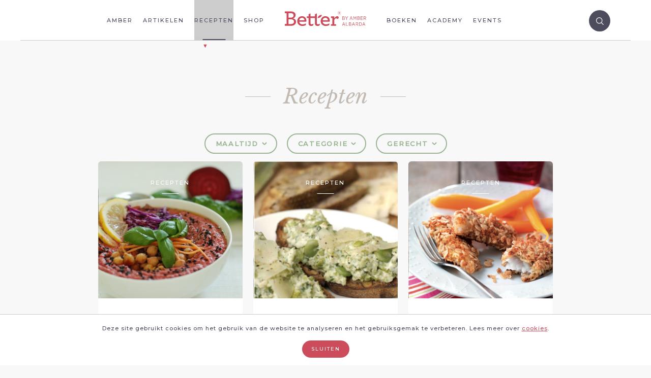

--- FILE ---
content_type: text/html; charset=utf-8
request_url: https://amberalbarda.nl/recepten?meal_charistic_id=35&meal_time_id=17&meal_type_id=28
body_size: 13442
content:
<!DOCTYPE html>
<!--
Copyright (c) Mangrove 2026 All rights reserved
Developed by : Mangrove
Contact      : info@mangrove.com
-->
<html>
<head>
<meta content='text/html; charset=UTF-8' http-equiv='Content-Type'>
<meta content='width=device-width, initial-scale=1' name='viewport'>
<title>Recepten | Amber Albarda</title>
<meta name="csrf-param" content="authenticity_token" />
<meta name="csrf-token" content="ApIXNCm6j6zrfXTh/h94ETGkR52LTOVPULr4ckvt/zMWbyRO4hNEHhb5hji77gkFhSKnnDp4PRhXgODgR0LZeg==" />
<link href='//fonts.googleapis.com/css?family=Libre+Baskerville:400,400i|Josefin+Slab:300,300i,400,400i,700,700i|Montserrat:400,400i,500,500i' rel='stylesheet' type='text/css'>
<link href='/apple-icon-57x57.png' rel='apple-touch-icon' sizes='57x57'>
<link href='/apple-icon-60x60.png' rel='apple-touch-icon' sizes='60x60'>
<link href='/apple-icon-72x72.png' rel='apple-touch-icon' sizes='72x72'>
<link href='/apple-icon-76x76.png' rel='apple-touch-icon' sizes='76x76'>
<link href='/apple-icon-114x114.png' rel='apple-touch-icon' sizes='114x114'>
<link href='/apple-icon-120x120.png' rel='apple-touch-icon' sizes='120x120'>
<link href='/apple-icon-144x144.png' rel='apple-touch-icon' sizes='144x144'>
<link href='/apple-icon-152x152.png' rel='apple-touch-icon' sizes='152x152'>
<link href='/apple-icon-180x180.png' rel='apple-touch-icon' sizes='180x180'>
<link href='/android-icon-192x192.png' rel='icon' sizes='192x192' type='image/png'>
<link href='/favicon-32x32.png' rel='icon' sizes='32x32' type='image/png'>
<link href='/favicon-96x96.png' rel='icon' sizes='96x96' type='image/png'>
<link href='/favicon-16x16.png' rel='icon' sizes='16x16' type='image/png'>
<link href='/manifest.json' rel='manifest'>
<meta content='#ffffff' name='msapplication-TileColor'>
<meta content='/ms-icon-144x144.png' name='msapplication-TileImage'>
<meta content='#ffffff' name='theme-color'>
<meta content='https://amberalbarda.nl/assets/ogimage-bba3541dfc748781edaa97215ef2668050fb123e9ef9ac23eca0a5ad6045f7fe.jpg' property='og:image'>
<link rel="stylesheet" media="all" href="/assets/application-789095274955fe7b83b228e3e2ed8850557048408d0206ac711e2ce634746452.css" />
<script src="/assets/application-8343f1266f0b113519405bbb104a43281996157c158cd40d03140e9df6ae5d1c.js"></script>
<!-- Facebook Pixel Code -->
<script>
!function(f,b,e,v,n,t,s){if(f.fbq)return;n=f.fbq=function(){n.callMethod?
n.callMethod.apply(n,arguments):n.queue.push(arguments)};if(!f._fbq)f._fbq=n;
n.push=n;n.loaded=!0;n.version='2.0';n.queue=[];t=b.createElement(e);t.async=!0;
t.src=v;s=b.getElementsByTagName(e)[0];s.parentNode.insertBefore(t,s)}(window,
document,'script','https://connect.facebook.net/en_US/fbevents.js');
fbq('init', '532094373805356'); // Insert your pixel ID here.
fbq('track', 'PageView');
</script>
<noscript><img height="1" width="1" style="display:none"
src="https://www.facebook.com/tr?id=532094373805356&ev=PageView&noscript=1"
/></noscript>
<!-- DO NOT MODIFY -->
<!-- End Facebook Pixel Code -->


<script>
var dataLayer = []
</script>
</head>
<body>
<div class='navigation js-navigation'>
<nav class='navigation-columns'>
<div class='navigation-wrapper'>
<div class='navigation-column navigation-column--left'>
<a class="navigation__item" href="/over-amber">Amber</a>
<a class="navigation__item" href="/artikelen">Artikelen</a>
<a class="navigation__item active" aria-current="page" href="/recepten">Recepten</a>
<a target="blank" class="navigation__item" href="https://betterhealthacademy.nl/shop/">Shop</a>
</div>
<div class='navigation-column navigation-column--right'>
<a class="navigation__item" href="/boeken">Boeken</a>
<a class="navigation__item" target="blank" href="https://www.betterhealthacademy.nl">Academy</a>
<a class="navigation__item" target="_blank" href="http://www.better-events.nl">Events</a>
</div>
<div class='navigation-logo'>
<a href="/"><svg xmlns="http://www.w3.org/2000/svg" xmlns:xlink="http://www.w3.org/1999/xlink" width="223" height="41" viewBox="0 0 223 41">
  <defs>
    <polygon id="a" points=".703 .295 9.921 .295 9.921 9.511 .703 9.511 .703 .295"></polygon>
  </defs>
  <g fill="none" fill-rule="evenodd" transform="translate(0 .276)">
    <path fill="#CC4A5A" d="M16.6302 35.4322C21.9672 35.4322 25.2042 32.9142 25.2042 28.8982 25.2042 24.5812 21.7272 22.3022 15.8512 22.3022L10.2152 22.3022 10.2152 35.4322 16.6302 35.4322zM15.4922 17.9262C21.1272 17.9262 24.0662 15.3482 24.0662 11.4512 24.0662 7.6722 21.0672 5.4552 15.6712 5.4552L10.2152 5.4552 10.2152 17.9262 15.4922 17.9262zM.0232 35.3132L4.8192 35.3132 4.8192 5.5742.0232 5.5742.0232.7182 15.7912.7182C25.3242.7182 29.5812 5.3352 29.5812 10.8522 29.5812 15.5262 26.6432 18.5852 22.5672 19.9042 27.6632 21.3422 30.7212 24.2802 30.7212 29.2582 30.7212 35.6122 25.5652 40.1702 16.5112 40.1702L.0232 40.1702.0232 35.3132zM39.5446 25.0607L53.9936 25.0607C53.7546 20.9227 51.2366 18.1057 46.8596 18.1057 43.3826 18.1057 40.2036 20.3837 39.5446 25.0607L39.5446 25.0607zM39.5446 28.8977C40.2646 33.8137 43.8616 36.2137 48.8986 36.2137 52.1956 36.2137 55.0146 35.1927 58.0716 33.4537L57.6526 38.1907C54.9536 39.8697 51.6566 40.6497 48.1186 40.6497 39.7856 40.6497 34.1496 35.2517 34.1496 27.3397 34.1496 20.0827 39.1246 13.8487 46.9796 13.8487 54.9536 13.8487 59.1506 19.5447 59.1506 26.1397 59.1506 27.0997 59.0306 28.1187 58.9106 28.8977L39.5446 28.8977zM91.0103 35.9722C89.5113 35.9722 88.5523 35.5542 88.0723 34.7132 87.8323 34.1742 87.7133 33.5742 87.7133 32.7352L87.7133 18.7642 87.7133 14.3272 87.7133 6.3472 82.5563 8.4452 82.5563 14.3272 79.4083 14.3272 78.6723 14.3272 70.2293 14.3272 70.2293 6.2942 65.0733 8.3922 65.0733 14.3272 60.2173 14.3272 60.2173 18.7642 65.0733 18.7642 65.0733 33.6342C65.0733 35.0732 65.3723 36.3922 65.8523 37.4132 66.9923 39.6292 69.2103 40.6492 72.0883 40.6492 74.4863 40.6492 76.4053 39.9292 77.9043 39.1502L78.4443 34.5332C76.9453 35.2522 75.0873 35.9722 73.5273 35.9722 72.0293 35.9722 71.0693 35.5542 70.5893 34.7132 70.3503 34.1742 70.2293 33.5742 70.2293 32.7352L70.2293 18.7642 78.6723 18.7642 79.4083 18.7642 82.5563 18.7642 82.5563 33.6342C82.5563 35.0732 82.8563 36.3922 83.3363 37.4132 84.4753 39.6292 86.6943 40.6492 89.5713 40.6492 91.9703 40.6492 93.8883 39.9292 95.3873 39.1502L95.9273 34.5332C94.4273 35.2522 92.5693 35.9722 91.0103 35.9722M103.662 25.0607L118.111 25.0607C117.87 20.9227 115.354 18.1057 110.976 18.1057 107.499 18.1057 104.321 20.3837 103.662 25.0607L103.662 25.0607zM103.662 28.8977C104.38 33.8137 107.978 36.2137 113.014 36.2137 116.313 36.2137 119.13 35.1927 122.187 33.4537L121.767 38.1907C119.07 39.8697 115.773 40.6497 112.234 40.6497 103.902 40.6497 98.265 35.2517 98.265 27.3397 98.265 20.0827 103.241 13.8487 111.096 13.8487 119.07 13.8487 123.266 19.5447 123.266 26.1397 123.266 27.0997 123.148 28.1187 123.027 28.8977L103.662 28.8977zM147.6699 17.6259C147.6699 19.4839 146.1699 21.1039 144.3719 21.1039 142.6329 21.1039 141.4329 20.0249 140.9559 18.8859 139.0339 19.4839 136.8169 21.6429 135.5559 24.1009L135.5559 35.8529 140.2949 35.8529 140.2949 40.1699 126.4449 40.1699 126.4449 35.8529 130.4619 35.8529 130.4619 18.7639 126.4449 18.7639 126.4449 14.3279 135.3749 14.3279 135.3749 20.2039C137.4179 16.6669 140.4139 13.8479 143.4109 13.8479 146.2289 13.8479 147.6699 15.5869 147.6699 17.6259"></path>
    <path fill="#CC4A5A" d="M97.2874 16.7804C93.9064 19.1004 89.6184 18.7274 89.6184 18.7274 89.6184 18.7274 90.8114 14.5914 94.1914 12.2694 97.5714 9.9514 101.8604 10.3254 101.8604 10.3254 101.8604 10.3254 100.6664 14.4614 97.2874 16.7804M160.9128 19.5201L158.7138 19.5201 158.7138 22.9621 161.0358 22.9621C162.4148 22.9621 163.2888 22.3351 163.2888 21.2421L163.2888 21.2131C163.2888 20.1471 162.4548 19.5201 160.9128 19.5201L160.9128 19.5201zM162.8808 16.8551C162.8808 15.8711 162.1408 15.2561 160.8718 15.2561L158.7138 15.2561 158.7138 18.6181 160.7748 18.6181C162.0448 18.6181 162.8808 17.9901 162.8808 16.8841L162.8808 16.8551zM157.6878 14.3281L160.9248 14.3281C161.9358 14.3281 162.7578 14.6161 163.2888 15.1481 163.6858 15.5441 163.9198 16.0761 163.9198 16.7201L163.9198 16.7451C163.9198 18.0171 163.1388 18.6591 162.3448 18.9731 163.4688 19.3011 164.3278 19.9691 164.3278 21.2691L164.3278 21.3091C164.3278 22.9351 163.0038 23.8931 160.9938 23.8931L157.6878 23.8931 157.6878 14.3281z"></path>
    <polygon fill="#CC4A5A" points="168.838 20.039 165.478 14.328 166.667 14.328 169.373 19.001 172.077 14.328 173.239 14.328 169.875 20.012 169.875 23.893 168.838 23.893"></polygon>
    <path fill="#CC4A5A" d="M183.4902,20.4486 L181.6872,15.5986 L179.8692,20.4486 L183.4902,20.4486 Z M181.1942,14.2716 L182.2062,14.2716 L185.8532,23.8926 L184.7632,23.8926 L183.8312,21.3766 L179.5292,21.3766 L178.5982,23.8926 L177.5462,23.8926 L181.1942,14.2716 Z"></path>
    <polygon fill="#CC4A5A" points="187.999 14.328 189.067 14.328 191.976 19.453 194.899 14.328 195.968 14.328 195.968 23.892 194.943 23.892 194.943 16.186 191.989 21.297 191.948 21.297 188.997 16.186 188.997 23.892 187.999 23.892"></polygon>
    <path fill="#CC4A5A" d="M202.0339,19.5201 L199.8339,19.5201 L199.8339,22.9621 L202.1569,22.9621 C203.5369,22.9621 204.4119,22.3351 204.4119,21.2421 L204.4119,21.2131 C204.4119,20.1471 203.5769,19.5201 202.0339,19.5201 L202.0339,19.5201 Z M204.0019,16.8551 C204.0019,15.8711 203.2639,15.2561 201.9909,15.2561 L199.8339,15.2561 L199.8339,18.6181 L201.8959,18.6181 C203.1679,18.6181 204.0019,17.9901 204.0019,16.8841 L204.0019,16.8551 Z M198.8099,14.3281 L202.0459,14.3281 C203.0589,14.3281 203.8789,14.6161 204.4119,15.1481 C204.8059,15.5441 205.0389,16.0761 205.0389,16.7201 L205.0389,16.7451 C205.0389,18.0171 204.2599,18.6591 203.4689,18.9731 C204.5889,19.3011 205.4489,19.9691 205.4489,21.2691 L205.4489,21.3091 C205.4489,22.9351 204.1249,23.8931 202.1159,23.8931 L198.8099,23.8931 L198.8099,14.3281 Z"></path>
    <polygon fill="#CC4A5A" points="207.8 14.328 213.635 14.328 213.635 15.271 208.825 15.271 208.825 18.604 213.143 18.604 213.143 19.534 208.825 19.534 208.825 22.95 213.703 22.95 213.703 23.892 207.8 23.892"></polygon>
    <path fill="#CC4A5A" d="M219.1685 19.2476C220.7255 19.2476 221.5875 18.4666 221.5875 17.2506L221.5875 17.2236C221.5875 15.9676 220.7135 15.2706 219.2805 15.2706L217.1055 15.2706 217.1055 19.2476 219.1685 19.2476zM216.0805 14.3276L219.3485 14.3276C220.4405 14.3276 221.3145 14.6556 221.8615 15.2146 222.3385 15.6946 222.6135 16.3776 222.6135 17.1836L222.6135 17.2096C222.6135 18.7266 221.6715 19.6436 220.3465 19.9696L222.9145 23.8926 221.6825 23.8926 219.2805 20.1756 217.1055 20.1756 217.1055 23.8926 216.0805 23.8926 216.0805 14.3276zM162.9335 36.7645L161.1305 31.9145 159.3145 36.7645 162.9335 36.7645zM160.6375 30.5885L161.6505 30.5885 165.2975 40.2095 164.2075 40.2095 163.2765 37.6955 158.9715 37.6955 158.0425 40.2095 156.9915 40.2095 160.6375 30.5885z"></path>
    <polygon fill="#CC4A5A" points="167.717 30.643 168.742 30.643 168.742 39.266 173.184 39.266 173.184 40.209 167.717 40.209"></polygon>
    <path fill="#CC4A5A" d="M178.8414 35.8354L176.6424 35.8354 176.6424 39.2804 178.9664 39.2804C180.3464 39.2804 181.2224 38.6504 181.2224 37.5564L181.2224 37.5304C181.2224 36.4654 180.3874 35.8354 178.8414 35.8354L178.8414 35.8354zM180.8094 33.1704C180.8094 32.1894 180.0724 31.5724 178.8014 31.5724L176.6424 31.5724 176.6424 34.9334 178.7064 34.9334C179.9774 34.9334 180.8094 34.3044 180.8094 33.1994L180.8094 33.1704zM175.6194 30.6434L178.8584 30.6434C179.8694 30.6434 180.6874 30.9304 181.2224 31.4634 181.6154 31.8594 181.8494 32.3924 181.8494 33.0354L181.8494 33.0624C181.8494 34.3334 181.0704 34.9754 180.2794 35.2894 181.3984 35.6164 182.2594 36.2864 182.2594 37.5844L182.2594 37.6254C182.2594 39.2514 180.9354 40.2094 178.9254 40.2094L175.6194 40.2094 175.6194 30.6434zM189.8443 36.7645L188.0403 31.9145 186.2223 36.7645 189.8443 36.7645zM187.5503 30.5885L188.5593 30.5885 192.2083 40.2095 191.1133 40.2095 190.1863 37.6955 185.8793 37.6955 184.9533 40.2095 183.9013 40.2095 187.5503 30.5885zM197.7042 35.5628C199.2622 35.5628 200.1212 34.7838 200.1212 33.5678L200.1212 33.5398C200.1212 32.2828 199.2472 31.5858 197.8152 31.5858L195.6412 31.5858 195.6412 35.5628 197.7042 35.5628zM194.6172 30.6428L197.8822 30.6428C198.9752 30.6428 199.8502 30.9708 200.3962 31.5308 200.8732 32.0088 201.1482 32.6938 201.1482 33.4988L201.1482 33.5278C201.1482 35.0438 200.2052 35.9578 198.8812 36.2858L201.4492 40.2088 200.2202 40.2088 197.8152 36.4908 195.6412 36.4908 195.6412 40.2088 194.6172 40.2088 194.6172 30.6428zM204.8489 31.5855L204.8489 39.2655 206.5009 39.2655C208.5949 39.2655 209.9599 37.7495 209.9599 35.4815L209.9599 35.3845C209.9599 33.1165 208.5949 31.5855 206.5009 31.5855L204.8489 31.5855zM203.8239 30.6425L206.5279 30.6425C209.1939 30.6425 211.0239 32.5555 211.0239 35.3715L211.0239 35.4675C211.0239 38.2675 209.1939 40.2095 206.5279 40.2095L203.8239 40.2095 203.8239 30.6425zM218.199 36.7645L216.396 31.9145 214.578 36.7645 218.199 36.7645zM215.903 30.5885L216.913 30.5885 220.562 40.2095 219.469 40.2095 218.539 37.6955 214.236 37.6955 213.31 40.2095 212.255 40.2095 215.903 30.5885zM149.4157 4.9027C150.0327 4.9027 150.3817 4.5807 150.3817 4.0707 150.3817 3.5077 150.0057 3.2397 149.4157 3.2397L148.5307 3.2397 148.5307 4.9027 149.4157 4.9027zM147.6717 2.4617L149.4967 2.4617C150.5157 2.4617 151.2407 3.0247 151.2407 4.0177 151.2407 4.7957 150.8107 5.2507 150.2207 5.4657L151.4007 7.3437 150.4087 7.3437 149.3627 5.6267 148.5307 5.6267 148.5307 7.3437 147.6717 7.3437 147.6717 2.4617z"></path>
    <g transform="translate(144)">
      <mask id="b" fill="white">
        <use xlink:href="#a"></use>
      </mask>
      <path fill="#CC4A5A" d="M5.3254,0.7523 C2.9694,0.7523 1.1884,2.6233 1.1884,4.9153 C1.1884,7.2063 2.9574,9.0533 5.2994,9.0533 C7.6554,9.0533 9.4374,7.1813 9.4374,4.8893 C9.4374,2.5983 7.6674,0.7523 5.3254,0.7523 M5.2994,9.5113 C2.7154,9.5113 0.7034,7.4363 0.7034,4.9153 C0.7034,2.3943 2.7414,0.2943 5.3254,0.2943 C7.9094,0.2943 9.9214,2.3693 9.9214,4.8893 C9.9214,7.4113 7.8844,9.5113 5.2994,9.5113" mask="url(#b)"></path>
    </g>
  </g>
</svg>

</a></div>
<div class='hamburger navigation-btn js-navigation-trigger'>
<div></div>
</div>
<div class='searchicon'>
<div></div>
</div>
<div class='searchbox'>
<form action="/zoeken" accept-charset="UTF-8" method="get"><input name="utf8" type="hidden" value="&#x2713;" />
<input type="search" name="q" id="q" placeholder="Vul hier je zoekterm in" class="searchbox__input" />
<input type="submit" name="commit" value="" class="searchbox__submit" data-disable-with="" />
</form>

</div>
</div>
</nav>
</div>
<div class='navigation-overlay js-navigation-overlay'>
<div class='navigation-overlay__container'>
<a class="navigation-overlay__item" href="/over-amber">Amber</a>
<a class="navigation-overlay__item" href="/artikelen">Artikelen</a>
<a class="navigation-overlay__item active" aria-current="page" href="/recepten">Recepten</a>
<a class="navigation-overlay__item" href="/programmas">Shop</a>
<a class="navigation-overlay__item" href="/boeken">Boeken</a>
<a class="navigation-overlay__item" target="blank" href="https://www.betterhealthacademy.nl">Academy</a>
<a class="navigation-overlay__item" target="_blank" href="http://www.better-events.nl">Events</a>
</div>
<div class='hamburger navigation-btn navigation-overlay__btn js-navigation-trigger'>
<div></div>
</div>
</div>


<div class='container container--title-first'>
<h1 class='pagetitle'>
<span>Recepten</span>
</h1>

</div>
<div class='container container--filter'>
<ul class='filter'>
<li>Maaltijd</li>
<div class='filter__arrow'>
<div></div>
<div></div>
</div>
<ul class='filter-list'>
<li><a class="filter-list__item active" aria-current="page" href="/recepten">Alle recepten</a></li>
<li><a class="filter-list__item active" aria-current="page" href="/recepten?meal_charistic_id=35&amp;meal_time_id=12&amp;meal_type_id=28">Ontbijt</a></li>
<li><a class="filter-list__item active" aria-current="page" href="/recepten?meal_charistic_id=35&amp;meal_time_id=13&amp;meal_type_id=28">Lunch</a></li>
<li><a class="filter-list__item active" aria-current="page" href="/recepten?meal_charistic_id=35&amp;meal_time_id=14&amp;meal_type_id=28">Voorgerecht</a></li>
<li><a class="filter-list__item active" aria-current="page" href="/recepten?meal_charistic_id=35&amp;meal_time_id=15&amp;meal_type_id=28">Hoofdgerecht</a></li>
<li><a class="filter-list__item active" aria-current="page" href="/recepten?meal_charistic_id=35&amp;meal_time_id=16&amp;meal_type_id=28">Bijgerecht</a></li>
<li><a class="filter-list__item active" aria-current="page" href="/recepten?meal_charistic_id=35&amp;meal_time_id=17&amp;meal_type_id=28">Dessert</a></li>
<li><a class="filter-list__item active" aria-current="page" href="/recepten?meal_charistic_id=35&amp;meal_time_id=18&amp;meal_type_id=28">Tussendoortje</a></li>
</ul>
</ul>
<ul class='filter'>
<li>Categorie</li>
<div class='filter__arrow'>
<div></div>
<div></div>
</div>
<ul class='filter-list'>
<li><a class="filter-list__item active" aria-current="page" href="/recepten">Alle recepten</a></li>
<li><a class="filter-list__item active" aria-current="page" href="/recepten?meal_charistic_id=35&amp;meal_time_id=17&amp;meal_type_id=19">Glutenvrij</a></li>
<li><a class="filter-list__item active" aria-current="page" href="/recepten?meal_charistic_id=35&amp;meal_time_id=17&amp;meal_type_id=20">Zuivelvrij</a></li>
<li><a class="filter-list__item active" aria-current="page" href="/recepten?meal_charistic_id=35&amp;meal_time_id=17&amp;meal_type_id=21">Lactosevrij</a></li>
<li><a class="filter-list__item active" aria-current="page" href="/recepten?meal_charistic_id=35&amp;meal_time_id=17&amp;meal_type_id=22">Rauw</a></li>
<li><a class="filter-list__item active" aria-current="page" href="/recepten?meal_charistic_id=35&amp;meal_time_id=17&amp;meal_type_id=23">Vegan</a></li>
<li><a class="filter-list__item active" aria-current="page" href="/recepten?meal_charistic_id=35&amp;meal_time_id=17&amp;meal_type_id=24">Vegetarisch</a></li>
<li><a class="filter-list__item active" aria-current="page" href="/recepten?meal_charistic_id=35&amp;meal_time_id=17&amp;meal_type_id=25">Zonder geraffineerde suikers</a></li>
<li><a class="filter-list__item active" aria-current="page" href="/recepten?meal_charistic_id=35&amp;meal_time_id=17&amp;meal_type_id=26">Koolhydraatarm</a></li>
<li><a class="filter-list__item active" aria-current="page" href="/recepten?meal_charistic_id=35&amp;meal_time_id=17&amp;meal_type_id=27">Vezelrijk</a></li>
<li><a class="filter-list__item active" aria-current="page" href="/recepten?meal_charistic_id=35&amp;meal_time_id=17&amp;meal_type_id=28">Eiwitrijk</a></li>
<li><a class="filter-list__item active" aria-current="page" href="/recepten?meal_charistic_id=35&amp;meal_time_id=17&amp;meal_type_id=39">AIP proof</a></li>
</ul>
</ul>
<ul class='filter'>
<li>Gerecht</li>
<div class='filter__arrow'>
<div></div>
<div></div>
</div>
<ul class='filter-list'>
<li><a class="filter-list__item active" aria-current="page" href="/recepten">Alle recepten</a></li>
<li><a class="filter-list__item active" aria-current="page" href="/recepten?meal_charistic_id=29&amp;meal_time_id=17&amp;meal_type_id=28">Vlees</a></li>
<li><a class="filter-list__item active" aria-current="page" href="/recepten?meal_charistic_id=30&amp;meal_time_id=17&amp;meal_type_id=28">Vis</a></li>
<li><a class="filter-list__item active" aria-current="page" href="/recepten?meal_charistic_id=31&amp;meal_time_id=17&amp;meal_type_id=28">Pasta</a></li>
<li><a class="filter-list__item active" aria-current="page" href="/recepten?meal_charistic_id=32&amp;meal_time_id=17&amp;meal_type_id=28">Soep</a></li>
<li><a class="filter-list__item active" aria-current="page" href="/recepten?meal_charistic_id=33&amp;meal_time_id=17&amp;meal_type_id=28">Salade</a></li>
<li><a class="filter-list__item active" aria-current="page" href="/recepten?meal_charistic_id=34&amp;meal_time_id=17&amp;meal_type_id=28">Dips/Dressings</a></li>
<li><a class="filter-list__item active" aria-current="page" href="/recepten?meal_charistic_id=35&amp;meal_time_id=17&amp;meal_type_id=28">Hartige snack</a></li>
<li><a class="filter-list__item active" aria-current="page" href="/recepten?meal_charistic_id=36&amp;meal_time_id=17&amp;meal_type_id=28">Gezonder zoet</a></li>
<li><a class="filter-list__item active" aria-current="page" href="/recepten?meal_charistic_id=37&amp;meal_time_id=17&amp;meal_type_id=28">Broodgerecht</a></li>
<li><a class="filter-list__item active" aria-current="page" href="/recepten?meal_charistic_id=38&amp;meal_time_id=17&amp;meal_type_id=28">Dranken</a></li>
</ul>
</ul>
</div>
<div class='container'>
<div class='card-container'>
<div class='card-row'>
<a class="card card-small " href="/recepten/rode-bietenhummus"><div class='card-small__media'>
<div class='card__media-placeholder'></div>
<div class='card-small__image lazy lazyload' data-bgset='/system/recipes/images/000/000/096/small_s/Bietenhummus_Amber_Albarda_web.jpg?1515238922 [(max-width: 767px)] | /system/recipes/images/000/000/096/small_m/Bietenhummus_Amber_Albarda_web.jpg?1515238922 [(max-width: 1219px)] |/system/recipes/images/000/000/096/small_l/Bietenhummus_Amber_Albarda_web.jpg?1515238922' data-sizes='auto'>
<h4 class='card__label'>Recepten</h4>
<div class='card-small__gradient'></div>
</div>
</div>
<div class='card-small__content'>
<h2 class='card-small__title'>Rode bietenhummus</h2>
<div class='card-small__description'>Deze bietenhummus is het ideale gezonde be...</div>
<div class='card-small__btn'>
<svg xmlns="http://www.w3.org/2000/svg" width="24" height="20" viewBox="0 0 24 20">
  <path fill="#FFFFFF" fill-rule="evenodd" d="M35.5994461,26 L15,26 L15,24 L35.5857864,24 L28,16.4142136 L29.4142136,15 L38.6017612,24.1875477 C38.618278,24.2040644 38.6341095,24.2210036 38.6492551,24.2383297 C38.8639264,24.4211196 39,24.6935105 39,25 C39,25.2821127 38.8832432,25.5369404 38.6952744,25.7187471 C38.6670269,25.7561272 38.6358537,25.7920195 38.6017612,25.826112 L29.4142136,35.0136597 L28,33.5994461 L35.5994461,26 Z" transform="translate(-15 -15)"></path>
</svg>

</div>
</div>
</a>
<a class="card card-small " href="/recepten/zuurdesemtoast-met-bonenspread"><div class='card-small__media'>
<div class='card__media-placeholder'></div>
<div class='card-small__image lazy lazyload' data-bgset='/system/recipes/images/000/000/082/small_s/Screen_Shot_2017-09-23_at_14.34.35.png?1506170161 [(max-width: 767px)] | /system/recipes/images/000/000/082/small_m/Screen_Shot_2017-09-23_at_14.34.35.png?1506170161 [(max-width: 1219px)] |/system/recipes/images/000/000/082/small_l/Screen_Shot_2017-09-23_at_14.34.35.png?1506170161' data-sizes='auto'>
<h4 class='card__label'>Recepten</h4>
<div class='card-small__gradient'></div>
</div>
</div>
<div class='card-small__content'>
<h2 class='card-small__title'>Zuurdesemtoast met bonenspread</h2>
<div class='card-small__description'>Eiwitrijk vegetarisch beleg</div>
<div class='card-small__btn'>
<svg xmlns="http://www.w3.org/2000/svg" width="24" height="20" viewBox="0 0 24 20">
  <path fill="#FFFFFF" fill-rule="evenodd" d="M35.5994461,26 L15,26 L15,24 L35.5857864,24 L28,16.4142136 L29.4142136,15 L38.6017612,24.1875477 C38.618278,24.2040644 38.6341095,24.2210036 38.6492551,24.2383297 C38.8639264,24.4211196 39,24.6935105 39,25 C39,25.2821127 38.8832432,25.5369404 38.6952744,25.7187471 C38.6670269,25.7561272 38.6358537,25.7920195 38.6017612,25.826112 L29.4142136,35.0136597 L28,33.5994461 L35.5994461,26 Z" transform="translate(-15 -15)"></path>
</svg>

</div>
</div>
</a>
<a class="card card-small " href="/recepten/de-gezondste-vissticks"><div class='card-small__media'>
<div class='card__media-placeholder'></div>
<div class='card-small__image lazy lazyload' data-bgset='/system/recipes/images/000/000/076/small_s/Vissticks_gezond_genieten_3.jpg?1501418287 [(max-width: 767px)] | /system/recipes/images/000/000/076/small_m/Vissticks_gezond_genieten_3.jpg?1501418287 [(max-width: 1219px)] |/system/recipes/images/000/000/076/small_l/Vissticks_gezond_genieten_3.jpg?1501418287' data-sizes='auto'>
<h4 class='card__label'>Recepten</h4>
<div class='card-small__gradient'></div>
</div>
</div>
<div class='card-small__content'>
<h2 class='card-small__title'>De gezondste vissticks </h2>
<div class='card-small__description'>In een jasje van havervlokken</div>
<div class='card-small__btn'>
<svg xmlns="http://www.w3.org/2000/svg" width="24" height="20" viewBox="0 0 24 20">
  <path fill="#FFFFFF" fill-rule="evenodd" d="M35.5994461,26 L15,26 L15,24 L35.5857864,24 L28,16.4142136 L29.4142136,15 L38.6017612,24.1875477 C38.618278,24.2040644 38.6341095,24.2210036 38.6492551,24.2383297 C38.8639264,24.4211196 39,24.6935105 39,25 C39,25.2821127 38.8832432,25.5369404 38.6952744,25.7187471 C38.6670269,25.7561272 38.6358537,25.7920195 38.6017612,25.826112 L29.4142136,35.0136597 L28,33.5994461 L35.5994461,26 Z" transform="translate(-15 -15)"></path>
</svg>

</div>
</div>
</a>
</div>
</div>
</div>
<div class='container'>
<div class='card-container'>
<div class='card-row'>
<a class="card card-small " href="/recepten/pittige-notenmix"><div class='card-small__media'>
<div class='card__media-placeholder'></div>
<div class='card-small__image lazy lazyload' data-bgset='/system/recipes/images/000/000/069/small_s/Screen_Shot_2017-05-26_at_13.30.11.png?1495798236 [(max-width: 767px)] | /system/recipes/images/000/000/069/small_m/Screen_Shot_2017-05-26_at_13.30.11.png?1495798236 [(max-width: 1219px)] |/system/recipes/images/000/000/069/small_l/Screen_Shot_2017-05-26_at_13.30.11.png?1495798236' data-sizes='auto'>
<h4 class='card__label'>Recepten</h4>
<div class='card-small__gradient'></div>
</div>
</div>
<div class='card-small__content'>
<h2 class='card-small__title'>Pittige notenmix</h2>
<div class='card-small__description'>De borrelnoten die mogen!</div>
<div class='card-small__btn'>
<svg xmlns="http://www.w3.org/2000/svg" width="24" height="20" viewBox="0 0 24 20">
  <path fill="#FFFFFF" fill-rule="evenodd" d="M35.5994461,26 L15,26 L15,24 L35.5857864,24 L28,16.4142136 L29.4142136,15 L38.6017612,24.1875477 C38.618278,24.2040644 38.6341095,24.2210036 38.6492551,24.2383297 C38.8639264,24.4211196 39,24.6935105 39,25 C39,25.2821127 38.8832432,25.5369404 38.6952744,25.7187471 C38.6670269,25.7561272 38.6358537,25.7920195 38.6017612,25.826112 L29.4142136,35.0136597 L28,33.5994461 L35.5994461,26 Z" transform="translate(-15 -15)"></path>
</svg>

</div>
</div>
</a>
<a class="card card-small " href="/recepten/kip-gehaktballetjes"><div class='card-small__media'>
<div class='card__media-placeholder'></div>
<div class='card-small__image lazy lazyload' data-bgset='/system/recipes/images/000/000/067/small_s/kleine_gehaktbal.jpg?1495795491 [(max-width: 767px)] | /system/recipes/images/000/000/067/small_m/kleine_gehaktbal.jpg?1495795491 [(max-width: 1219px)] |/system/recipes/images/000/000/067/small_l/kleine_gehaktbal.jpg?1495795491' data-sizes='auto'>
<h4 class='card__label'>Recepten</h4>
<div class='card-small__gradient'></div>
</div>
</div>
<div class='card-small__content'>
<h2 class='card-small__title'>Kip gehaktballetjes</h2>
<div class='card-small__description'>Lekker bij pasta of als gezonde tapas</div>
<div class='card-small__btn'>
<svg xmlns="http://www.w3.org/2000/svg" width="24" height="20" viewBox="0 0 24 20">
  <path fill="#FFFFFF" fill-rule="evenodd" d="M35.5994461,26 L15,26 L15,24 L35.5857864,24 L28,16.4142136 L29.4142136,15 L38.6017612,24.1875477 C38.618278,24.2040644 38.6341095,24.2210036 38.6492551,24.2383297 C38.8639264,24.4211196 39,24.6935105 39,25 C39,25.2821127 38.8832432,25.5369404 38.6952744,25.7187471 C38.6670269,25.7561272 38.6358537,25.7920195 38.6017612,25.826112 L29.4142136,35.0136597 L28,33.5994461 L35.5994461,26 Z" transform="translate(-15 -15)"></path>
</svg>

</div>
</div>
</a>
<a class="card card-small " href="/recepten/rode-bietendip"><div class='card-small__media'>
<div class='card__media-placeholder'></div>
<div class='card-small__image lazy lazyload' data-bgset='/system/recipes/images/000/000/032/small_s/bietendip.jpg?1495456932 [(max-width: 767px)] | /system/recipes/images/000/000/032/small_m/bietendip.jpg?1495456932 [(max-width: 1219px)] |/system/recipes/images/000/000/032/small_l/bietendip.jpg?1495456932' data-sizes='auto'>
<h4 class='card__label'>Recepten</h4>
<div class='card-small__gradient'></div>
</div>
</div>
<div class='card-small__content'>
<h2 class='card-small__title'>Rode bietendip</h2>
<div class='card-small__description'>Fris en zoet, weer eens iets anders dan hu...</div>
<div class='card-small__btn'>
<svg xmlns="http://www.w3.org/2000/svg" width="24" height="20" viewBox="0 0 24 20">
  <path fill="#FFFFFF" fill-rule="evenodd" d="M35.5994461,26 L15,26 L15,24 L35.5857864,24 L28,16.4142136 L29.4142136,15 L38.6017612,24.1875477 C38.618278,24.2040644 38.6341095,24.2210036 38.6492551,24.2383297 C38.8639264,24.4211196 39,24.6935105 39,25 C39,25.2821127 38.8832432,25.5369404 38.6952744,25.7187471 C38.6670269,25.7561272 38.6358537,25.7920195 38.6017612,25.826112 L29.4142136,35.0136597 L28,33.5994461 L35.5994461,26 Z" transform="translate(-15 -15)"></path>
</svg>

</div>
</div>
</a>
</div>
<div class='card-row'>
<a class="card card-small " href="/recepten/italiaanse-vegetarische-balletjes"><div class='card-small__media'>
<div class='card__media-placeholder'></div>
<div class='card-small__image lazy lazyload' data-bgset='/system/recipes/images/000/000/017/small_s/Vega_balletjes_web.jpg?1495195367 [(max-width: 767px)] | /system/recipes/images/000/000/017/small_m/Vega_balletjes_web.jpg?1495195367 [(max-width: 1219px)] |/system/recipes/images/000/000/017/small_l/Vega_balletjes_web.jpg?1495195367' data-sizes='auto'>
<h4 class='card__label'>Recepten</h4>
<div class='card-small__gradient'></div>
</div>
</div>
<div class='card-small__content'>
<h2 class='card-small__title'>Italiaanse vegetarische balletjes</h2>
<div class='card-small__description'>Een lekkere vleesvervanger zonder soja!</div>
<div class='card-small__btn'>
<svg xmlns="http://www.w3.org/2000/svg" width="24" height="20" viewBox="0 0 24 20">
  <path fill="#FFFFFF" fill-rule="evenodd" d="M35.5994461,26 L15,26 L15,24 L35.5857864,24 L28,16.4142136 L29.4142136,15 L38.6017612,24.1875477 C38.618278,24.2040644 38.6341095,24.2210036 38.6492551,24.2383297 C38.8639264,24.4211196 39,24.6935105 39,25 C39,25.2821127 38.8832432,25.5369404 38.6952744,25.7187471 C38.6670269,25.7561272 38.6358537,25.7920195 38.6017612,25.826112 L29.4142136,35.0136597 L28,33.5994461 L35.5994461,26 Z" transform="translate(-15 -15)"></path>
</svg>

</div>
</div>
</a>
<a class="card card-small " href="/recepten/zoete-aardappel-rosti"><div class='card-small__media'>
<div class='card__media-placeholder'></div>
<div class='card-small__image lazy lazyload' data-bgset='/system/recipes/images/000/000/015/small_s/zoete_aardappel_ro%CC%88sti_voor_web.jpg?1495192899 [(max-width: 767px)] | /system/recipes/images/000/000/015/small_m/zoete_aardappel_ro%CC%88sti_voor_web.jpg?1495192899 [(max-width: 1219px)] |/system/recipes/images/000/000/015/small_l/zoete_aardappel_ro%CC%88sti_voor_web.jpg?1495192899' data-sizes='auto'>
<h4 class='card__label'>Recepten</h4>
<div class='card-small__gradient'></div>
</div>
</div>
<div class='card-small__content'>
<h2 class='card-small__title'>Zoete aardappel rösti</h2>
<div class='card-small__description'>Ideaal voor de lunch of als bijgerecht </div>
<div class='card-small__btn'>
<svg xmlns="http://www.w3.org/2000/svg" width="24" height="20" viewBox="0 0 24 20">
  <path fill="#FFFFFF" fill-rule="evenodd" d="M35.5994461,26 L15,26 L15,24 L35.5857864,24 L28,16.4142136 L29.4142136,15 L38.6017612,24.1875477 C38.618278,24.2040644 38.6341095,24.2210036 38.6492551,24.2383297 C38.8639264,24.4211196 39,24.6935105 39,25 C39,25.2821127 38.8832432,25.5369404 38.6952744,25.7187471 C38.6670269,25.7561272 38.6358537,25.7920195 38.6017612,25.826112 L29.4142136,35.0136597 L28,33.5994461 L35.5994461,26 Z" transform="translate(-15 -15)"></path>
</svg>

</div>
</div>
</a>
<a class="card card-small " href="/recepten/vegetarische-pizza-bites"><div class='card-small__media'>
<div class='card__media-placeholder'></div>
<div class='card-small__image lazy lazyload' data-bgset='/system/recipes/images/000/000/011/small_s/Aubergine_pizzarondjes_web.jpg?1495189423 [(max-width: 767px)] | /system/recipes/images/000/000/011/small_m/Aubergine_pizzarondjes_web.jpg?1495189423 [(max-width: 1219px)] |/system/recipes/images/000/000/011/small_l/Aubergine_pizzarondjes_web.jpg?1495189423' data-sizes='auto'>
<h4 class='card__label'>Recepten</h4>
<div class='card-small__gradient'></div>
</div>
</div>
<div class='card-small__content'>
<h2 class='card-small__title'>Vegetarische pizza bites</h2>
<div class='card-small__description'>Glutenvrij, koolhydraatarm en verslavend l...</div>
<div class='card-small__btn'>
<svg xmlns="http://www.w3.org/2000/svg" width="24" height="20" viewBox="0 0 24 20">
  <path fill="#FFFFFF" fill-rule="evenodd" d="M35.5994461,26 L15,26 L15,24 L35.5857864,24 L28,16.4142136 L29.4142136,15 L38.6017612,24.1875477 C38.618278,24.2040644 38.6341095,24.2210036 38.6492551,24.2383297 C38.8639264,24.4211196 39,24.6935105 39,25 C39,25.2821127 38.8832432,25.5369404 38.6952744,25.7187471 C38.6670269,25.7561272 38.6358537,25.7920195 38.6017612,25.826112 L29.4142136,35.0136597 L28,33.5994461 L35.5994461,26 Z" transform="translate(-15 -15)"></path>
</svg>

</div>
</div>
</a>
</div>
<div class='card-row'>
<a class="card card-small " href="/recepten/crispy-courgette"><div class='card-small__media'>
<div class='card__media-placeholder'></div>
<div class='card-small__image lazy lazyload' data-bgset='/system/recipes/images/000/000/008/small_s/crispy_courgette.jpg?1495112478 [(max-width: 767px)] | /system/recipes/images/000/000/008/small_m/crispy_courgette.jpg?1495112478 [(max-width: 1219px)] |/system/recipes/images/000/000/008/small_l/crispy_courgette.jpg?1495112478' data-sizes='auto'>
<h4 class='card__label'>Recepten</h4>
<div class='card-small__gradient'></div>
</div>
</div>
<div class='card-small__content'>
<h2 class='card-small__title'>Crispy courgette</h2>
<div class='card-small__description'>Crispy courgette</div>
<div class='card-small__btn'>
<svg xmlns="http://www.w3.org/2000/svg" width="24" height="20" viewBox="0 0 24 20">
  <path fill="#FFFFFF" fill-rule="evenodd" d="M35.5994461,26 L15,26 L15,24 L35.5857864,24 L28,16.4142136 L29.4142136,15 L38.6017612,24.1875477 C38.618278,24.2040644 38.6341095,24.2210036 38.6492551,24.2383297 C38.8639264,24.4211196 39,24.6935105 39,25 C39,25.2821127 38.8832432,25.5369404 38.6952744,25.7187471 C38.6670269,25.7561272 38.6358537,25.7920195 38.6017612,25.826112 L29.4142136,35.0136597 L28,33.5994461 L35.5994461,26 Z" transform="translate(-15 -15)"></path>
</svg>

</div>
</div>
</a>
</div>
</div>
</div>



<footer class='footer'>
<div class='container'>
<!-- = render partial: 'shared/newsletter' -->
</div>
<div class='container'>
<div class='footer__container'>
<div class='footer__column footer__column--logo'>
<div class='footer-logo'>
<svg xmlns="http://www.w3.org/2000/svg" xmlns:xlink="http://www.w3.org/1999/xlink" width="151" height="40" viewBox="0 0 151 40">
  <defs>
    <polygon id="a" points=".687 .709 9.691 .709 9.691 9.712 .687 9.712 .687 .709"></polygon>
  </defs>
  <g fill="none" fill-rule="evenodd" transform="translate(0 -.724)">
    <path fill="#CC4A5A" d="M16.5704 34.9818C21.7844 34.9818 24.9474 32.5228 24.9474 28.5988 24.9474 24.3818 21.5494 22.1548 15.8094 22.1548L10.3034 22.1548 10.3034 34.9818 16.5704 34.9818zM15.4594 17.8808C20.9634 17.8808 23.8344 15.3618 23.8344 11.5538 23.8344 7.8628 20.9054 5.6968 15.6334 5.6968L10.3034 5.6968 10.3034 17.8808 15.4594 17.8808zM.3464 34.8658L5.0324 34.8658 5.0324 5.8138.3464 5.8138.3464 1.0688 15.7504 1.0688C25.0634 1.0688 29.2224 5.5798 29.2224 10.9698 29.2224 15.5348 26.3524 18.5238 22.3704 19.8128 27.3494 21.2178 30.3364 24.0878 30.3364 28.9508 30.3364 35.1588 25.2984 39.6108 16.4544 39.6108L.3464 39.6108.3464 34.8658zM38.9559 24.8497L53.0719 24.8497C52.8379 20.8077 50.3779 18.0557 46.1019 18.0557 42.7049 18.0557 39.5999 20.2807 38.9559 24.8497L38.9559 24.8497zM38.9559 28.5987C39.6599 33.4017 43.1729 35.7447 48.0949 35.7447 51.3149 35.7447 54.0689 34.7477 57.0559 33.0487L56.6459 37.6767C54.0089 39.3167 50.7879 40.0787 47.3329 40.0787 39.1909 40.0787 33.6859 34.8057 33.6859 27.0767 33.6859 19.9867 38.5459 13.8957 46.2189 13.8957 54.0089 13.8957 58.1089 19.4617 58.1089 25.9037 58.1089 26.8417 57.9929 27.8367 57.8749 28.5987L38.9559 28.5987zM89.2334 35.5097C87.7694 35.5097 86.8324 35.1007 86.3634 34.2797 86.1284 33.7527 86.0124 33.1667 86.0124 32.3467L86.0124 18.6987 86.0124 14.3647 86.0124 6.5677 80.9744 8.6177 80.9744 14.3647 77.8994 14.3647 77.1804 14.3647 68.9324 14.3647 68.9324 6.5167 63.8954 8.5657 63.8954 14.3647 59.1514 14.3647 59.1514 18.6987 63.8954 18.6987 63.8954 33.2257C63.8954 34.6307 64.1874 35.9197 64.6564 36.9177 65.7694 39.0817 67.9364 40.0787 70.7474 40.0787 73.0904 40.0787 74.9654 39.3757 76.4294 38.6137L76.9574 34.1037C75.4934 34.8057 73.6774 35.5097 72.1544 35.5097 70.6904 35.5097 69.7524 35.1007 69.2834 34.2797 69.0504 33.7527 68.9324 33.1667 68.9324 32.3467L68.9324 18.6987 77.1804 18.6987 77.8994 18.6987 80.9744 18.6987 80.9744 33.2257C80.9744 34.6307 81.2684 35.9197 81.7364 36.9177 82.8494 39.0817 85.0174 40.0787 87.8274 40.0787 90.1714 40.0787 92.0444 39.3757 93.5094 38.6137L94.0374 34.1037C92.5714 34.8057 90.7554 35.5097 89.2334 35.5097M101.593 24.8497L115.709 24.8497C115.473 20.8077 113.015 18.0557 108.739 18.0557 105.342 18.0557 102.237 20.2807 101.593 24.8497L101.593 24.8497zM101.593 28.5987C102.295 33.4017 105.81 35.7447 110.729 35.7447 113.952 35.7447 116.704 34.7477 119.691 33.0487L119.281 37.6767C116.645 39.3167 113.424 40.0787 109.967 40.0787 101.827 40.0787 96.32 34.8057 96.32 27.0767 96.32 19.9867 101.182 13.8957 108.856 13.8957 116.645 13.8957 120.744 19.4617 120.744 25.9037 120.744 26.8417 120.63 27.8367 120.511 28.5987L101.593 28.5987zM144.585 17.5866C144.585 19.4026 143.119 20.9846 141.363 20.9846 139.664 20.9846 138.492 19.9306 138.026 18.8176 136.148 19.4026 133.983 21.5106 132.751 23.9116L132.751 35.3926 137.38 35.3926 137.38 39.6106 123.85 39.6106 123.85 35.3926 127.774 35.3926 127.774 18.6986 123.85 18.6986 123.85 14.3646 132.574 14.3646 132.574 20.1056C134.57 16.6496 137.497 13.8966 140.424 13.8966 143.177 13.8966 144.585 15.5946 144.585 17.5866"></path>
    <path fill="#CC4A5A" d="M95.3656 16.7609C92.0626 19.0279 87.8736 18.6629 87.8736 18.6629 87.8736 18.6629 89.0396 14.6219 92.3416 12.3539 95.6426 10.0889 99.8336 10.4549 99.8336 10.4549 99.8336 10.4549 98.6666 14.4959 95.3656 16.7609M146.2905 5.211C146.8925 5.211 147.2345 4.897 147.2345 4.398 147.2345 3.848 146.8675 3.586 146.2905 3.586L145.4255 3.586 145.4255 5.211 146.2905 5.211zM144.5875 2.826L146.3695 2.826C147.3645 2.826 148.0725 3.377 148.0725 4.346 148.0725 5.106 147.6535 5.551 147.0765 5.761L148.2305 7.596 147.2605 7.596 146.2385 5.918 145.4255 5.918 145.4255 7.596 144.5875 7.596 144.5875 2.826z"></path>
    <g transform="translate(141)">
      <mask id="b" fill="white">
        <use xlink:href="#a"></use>
      </mask>
      <path fill="#CC4A5A" d="M5.2023,1.1564 C2.9013,1.1564 1.1603,2.9844 1.1603,5.2234 C1.1603,7.4614 2.8893,9.2654 5.1773,9.2654 C7.4783,9.2654 9.2193,7.4374 9.2193,5.1984 C9.2193,2.9594 7.4903,1.1564 5.2023,1.1564 M5.1773,9.7124 C2.6533,9.7124 0.6873,7.6864 0.6873,5.2234 C0.6873,2.7604 2.6773,0.7084 5.2023,0.7084 C7.7273,0.7084 9.6913,2.7364 9.6913,5.1984 C9.6913,7.6614 7.7023,9.7124 5.1773,9.7124" mask="url(#b)"></path>
    </g>
  </g>
</svg>

</div>
</div>
<div class='footer__column footer__column--navigation'>
<nav class='footer-navigation'>
<a class="footer-navigation__item navigation__item" href="/over-amber">Amber</a>
<a class="footer-navigation__item navigation__item" href="/artikelen">Artikelen</a>
<a class="footer-navigation__item navigation__item active" aria-current="page" href="/recepten">Recepten</a>
<a target="blank" class="footer-navigation__item navigation__item" href="https://betterhealthacademy.nl/shop/">Shop</a>
<a class="footer-navigation__item navigation__item" href="/boeken">Boeken</a>
<a class="footer-navigation__item navigation__item" href="/workshops">Workshops</a>
<a class="footer-navigation__item navigation__item" href="https://betterhealthacademy.nl/contact/">Contact</a>
<a class="footer-navigation__item navigation__item" href="//www.better-events.nl">Events</a>
<a class="footer-navigation__item navigation__item" href="/privacy">Privacyverklaring</a>
<a class="footer-navigation__item navigation__item" href="/disclaimer">Disclaimer</a>
</nav>
</div>
</div>
<div class='footer__container'>
<div class='footer__column footer-logo__text'>
<span class='footer-logo__text--copyright'>&reg;</span>
2017-2026 Amber Albarda
</div>
<div class='footer__column footer__column--contact'>
<address>., Better Health Academy, Rijksstraatweg 675, 2245 CB Wassenaar, Nederland</address>
<!-- = link_to t('betterhealth.phone'), "tel: #{ t('betterhealth.phone')}" -->
</div>
<div class='footer__column footer__column--social'>
<div class='footer-social'>
<a class="footer-social__link" href="https://www.instagram.com/amberalbarda"><svg xmlns="http://www.w3.org/2000/svg" xmlns:xlink="http://www.w3.org/1999/xlink" width="64px" height="64px" viewBox="0 0 64 64" version="1.1">
    <defs>
        <polygon id="path-1" points="0 63.992381 63.9798095 63.992381 63.9798095 0.0201904762 0 0.0201904762"></polygon>
    </defs>
    <g id="Page-1" stroke="none" stroke-width="1" fill="none" fill-rule="evenodd">
        <g id="instagram">
            <g id="Group-3">
                <g id="Fill-1-Clipped">
                    <mask id="mask-2" fill="white">
                        <use xlink:href="#path-1"></use>
                    </mask>
                    <g id="path-1"></g>
                    <path d="M31.9899683,0.0201904762 C23.3019683,0.0201904762 22.2125714,0.057015873 18.8005079,0.212698413 C15.3955556,0.368 13.0700952,0.908825397 11.0353016,1.69968254 C8.93168254,2.51707937 7.14768254,3.61092063 5.36914286,5.38933333 C3.59073016,7.16787302 2.49688889,8.95187302 1.67949206,11.0554921 C0.888634921,13.0902857 0.347809524,15.415746 0.192507937,18.8206984 C0.0368253968,22.2327619 0,23.3221587 0,32.0101587 C0,40.6980317 0.0368253968,41.7874286 0.192507937,45.1994921 C0.347809524,48.6044444 0.888634921,50.9299048 1.67949206,52.9646984 C2.49688889,55.0683175 3.59073016,56.8523175 5.36914286,58.6308571 C7.14768254,60.4092698 8.93168254,61.5031111 11.0353016,62.3206349 C13.0700952,63.1113651 15.3955556,63.6521905 18.8005079,63.8074921 C22.2125714,63.9631746 23.3019683,64 31.9899683,64 C40.6778413,64 41.7672381,63.9631746 45.1793016,63.8074921 C48.584254,63.6521905 50.9097143,63.1113651 52.9445079,62.3206349 C55.048127,61.5031111 56.832127,60.4092698 58.6106667,58.6308571 C60.3890794,56.8523175 61.4829206,55.0683175 62.3004444,52.9646984 C63.0911746,50.9299048 63.632,48.6044444 63.7873016,45.1994921 C63.9429841,41.7874286 63.9798095,40.6980317 63.9798095,32.0101587 C63.9798095,23.3221587 63.9429841,22.2327619 63.7873016,18.8206984 C63.632,15.415746 63.0911746,13.0902857 62.3004444,11.0554921 C61.4829206,8.95187302 60.3890794,7.16787302 58.6106667,5.38933333 C56.832127,3.61092063 55.048127,2.51707937 52.9445079,1.69968254 C50.9097143,0.908825397 48.584254,0.368 45.1793016,0.212698413 C41.7672381,0.057015873 40.6778413,0.0201904762 31.9899683,0.0201904762 Z M31.9899683,5.78412698 C40.5315556,5.78412698 41.5433651,5.8167619 44.9165714,5.97066667 C48.0355556,6.11288889 49.7293968,6.63403175 50.8566349,7.07212698 C52.3498413,7.65244444 53.4154921,8.34565079 54.5348571,9.46514286 C55.6543492,10.5845079 56.3475556,11.6501587 56.927873,13.1433651 C57.3659683,14.2706032 57.8871111,15.9644444 58.0293333,19.0834286 C58.1832381,22.4566349 58.215873,23.4684444 58.215873,32.0101587 C58.215873,40.551746 58.1832381,41.5635556 58.0293333,44.9367619 C57.8871111,48.055746 57.3659683,49.7495873 56.927873,50.8768254 C56.3475556,52.3700317 55.6543492,53.4356825 54.5348571,54.5550476 C53.4154921,55.6745397 52.3498413,56.367746 50.8566349,56.9480635 C49.7293968,57.3861587 48.0355556,57.9073016 44.9165714,58.0495238 C41.543873,58.2034286 40.5321905,58.2360635 31.9899683,58.2360635 C23.447619,58.2360635 22.4360635,58.2034286 19.0632381,58.0495238 C15.944254,57.9073016 14.2504127,57.3861587 13.1231746,56.9480635 C11.6299683,56.367746 10.5643175,55.6745397 9.44495238,54.5550476 C8.3255873,53.4356825 7.63225397,52.3700317 7.05193651,50.8768254 C6.61384127,49.7495873 6.09269841,48.055746 5.95047619,44.9367619 C5.79657143,41.5635556 5.76393651,40.551746 5.76393651,32.0101587 C5.76393651,23.4684444 5.79657143,22.4566349 5.95047619,19.0834286 C6.09269841,15.9644444 6.61384127,14.2706032 7.05193651,13.1433651 C7.63225397,11.6501587 8.32546032,10.5845079 9.44495238,9.46514286 C10.5643175,8.34565079 11.6299683,7.65244444 13.1231746,7.07212698 C14.2504127,6.63403175 15.944254,6.11288889 19.0632381,5.97066667 C22.4364444,5.8167619 23.448254,5.78412698 31.9899683,5.78412698 L31.9899683,5.78412698 Z" id="Fill-1" fill="#0A0A08" fill-rule="nonzero"></path>
                </g>
            </g>
            <path d="M31.9899683,42.6733968 C26.1006984,42.6733968 21.3266032,37.8993016 21.3266032,32.0101587 C21.3266032,26.1208889 26.1006984,21.3467937 31.9899683,21.3467937 C37.8791111,21.3467937 42.6532063,26.1208889 42.6532063,32.0101587 C42.6532063,37.8993016 37.8791111,42.6733968 31.9899683,42.6733968 Z M31.9899683,15.5828571 C22.9173333,15.5828571 15.5626667,22.9375238 15.5626667,32.0101587 C15.5626667,41.0826667 22.9173333,48.4373333 31.9899683,48.4373333 C41.0624762,48.4373333 48.4171429,41.0826667 48.4171429,32.0101587 C48.4171429,22.9375238 41.0624762,15.5828571 31.9899683,15.5828571 L31.9899683,15.5828571 Z" id="Fill-4" fill="#0A0A08" fill-rule="nonzero"></path>
            <path d="M52.9050159,14.9338413 C52.9050159,17.0539683 51.1862857,18.7725714 49.0661587,18.7725714 C46.9461587,18.7725714 45.2274286,17.0539683 45.2274286,14.9338413 C45.2274286,12.8137143 46.9461587,11.0949841 49.0661587,11.0949841 C51.1862857,11.0949841 52.9050159,12.8137143 52.9050159,14.9338413" id="Fill-5" fill="#0A0A08" fill-rule="nonzero"></path>
        </g>
    </g>
</svg>

</a><a class="footer-social__link" href="https://www.facebook.com/amber.albarda"><svg xmlns="http://www.w3.org/2000/svg" width="64" height="64" x="0px" y="0px" viewBox="0 0 64 64" enable-background="new 0 0 64 64" xml:space="preserve">
<g stroke="null" id="svg_1">
 <path stroke="null" id="svg_7" d="m41.691846,23.498083c-0.302344,0.330788 -0.452704,0.722044 -0.452704,1.171986l0,5.00184l9.143485,0l-1.523914,10.003679l-7.619571,0l0,26.676478l-9.143486,0l0,-26.676478l-6.095656,0l0,-10.003679l6.095656,0l0,-5.00184c0,-1.597032 0.27715,-3.107809 0.833074,-4.533222c0.555111,-1.424524 1.317474,-2.664981 2.285465,-3.724926c0.96799,-1.059056 2.102595,-1.893141 3.404628,-2.500475c1.30122,-0.607335 2.682089,-0.911446 4.143422,-0.911446l7.619571,0l0,10.003679l-7.619571,0c-0.412067,0 -0.768866,0.164504 -1.070398,0.494404z"></path>
</g>
</svg>

</a></div>
</div>
</div>
</div>
<script>
$( document ).ready(function() {
$('.js-navigation').headroom();
});
</script>
</footer>

<script>
(function(i,s,o,g,r,a,m){i['GoogleAnalyticsObject']=r;i[r]=i[r]||function(){
(i[r].q=i[r].q||[]).push(arguments)},i[r].l=1*new Date();a=s.createElement(o),
m=s.getElementsByTagName(o)[0];a.async=1;a.src=g;m.parentNode.insertBefore(a,m)
})(window,document,'script','//www.google-analytics.com/analytics.js','ga');
ga('create', 'UA-74310225-1', 'auto');
ga('send', 'pageview');
</script>
<noscript>
<iframe height='0' src='https://www.googletagmanager.com/ns.html?id=GTM-KTLSWXR' style='display:none;visibility:hidden' width='0'></iframe>
</noscript>
<script></script>
</body>
</html>
